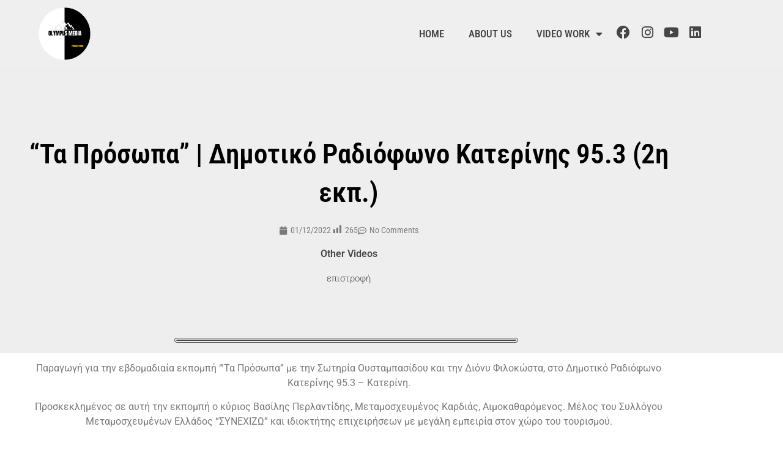

--- FILE ---
content_type: text/html; charset=UTF-8
request_url: https://www.olympusmedia.productions/ta-prosopa-2/
body_size: 12621
content:
<!doctype html>
<html dir="ltr" lang="el" prefix="og: https://ogp.me/ns#">
<head>
	<meta charset="UTF-8">
	<meta name="viewport" content="width=device-width, initial-scale=1">
	<link rel="profile" href="https://gmpg.org/xfn/11">
	<title>“Τα Πρόσωπα” | Δημοτικό Ραδιόφωνο Κατερίνης 95.3 (2η εκπ.) - olympus media productions</title>

		<!-- All in One SEO 4.9.3 - aioseo.com -->
	<meta name="description" content="Παραγωγή για την εβδομαδιαία εκπομπή &#039;&quot;Τα Πρόσωπα&quot; με την Σωτηρία Ουσταμπασίδου και την Διόνυ Φιλοκώστα, στο Δημοτικό Ραδιόφωνο Κατερίνης 95.3 - Κατερίνη. Προσκεκλημένος σε αυτή την εκπομπή ο κύριος Βασίλης Περλαντίδης, Μεταμοσχευμένος Καρδιάς, Αιμοκαθαρόμενος. Μέλος του Συλλόγου Μεταμοσχευμένων Ελλάδος &quot;ΣΥΝΕΧΙΖΩ&quot; και ιδιοκτήτης επιχειρήσεων με μεγάλη εμπειρία στον χώρο του τουρισμού. Filmed: 30/11/2022 by OlympusMediaProductions contact@olympusmedia.productions" />
	<meta name="robots" content="max-image-preview:large" />
	<meta name="author" content="geogiz"/>
	<link rel="canonical" href="https://www.olympusmedia.productions/ta-prosopa-2/" />
	<meta name="generator" content="All in One SEO (AIOSEO) 4.9.3" />
		<meta property="og:locale" content="el_GR" />
		<meta property="og:site_name" content="olympus media productions - we make people happy - creating cool videos" />
		<meta property="og:type" content="article" />
		<meta property="og:title" content="“Τα Πρόσωπα” | Δημοτικό Ραδιόφωνο Κατερίνης 95.3 (2η εκπ.) - olympus media productions" />
		<meta property="og:description" content="Παραγωγή για την εβδομαδιαία εκπομπή &#039;&quot;Τα Πρόσωπα&quot; με την Σωτηρία Ουσταμπασίδου και την Διόνυ Φιλοκώστα, στο Δημοτικό Ραδιόφωνο Κατερίνης 95.3 - Κατερίνη. Προσκεκλημένος σε αυτή την εκπομπή ο κύριος Βασίλης Περλαντίδης, Μεταμοσχευμένος Καρδιάς, Αιμοκαθαρόμενος. Μέλος του Συλλόγου Μεταμοσχευμένων Ελλάδος &quot;ΣΥΝΕΧΙΖΩ&quot; και ιδιοκτήτης επιχειρήσεων με μεγάλη εμπειρία στον χώρο του τουρισμού. Filmed: 30/11/2022 by OlympusMediaProductions contact@olympusmedia.productions" />
		<meta property="og:url" content="https://www.olympusmedia.productions/ta-prosopa-2/" />
		<meta property="article:published_time" content="2022-12-01T12:33:24+00:00" />
		<meta property="article:modified_time" content="2022-12-01T12:35:05+00:00" />
		<meta property="article:publisher" content="https://www.facebook.com/OlympusMediaProductions" />
		<meta name="twitter:card" content="summary_large_image" />
		<meta name="twitter:title" content="“Τα Πρόσωπα” | Δημοτικό Ραδιόφωνο Κατερίνης 95.3 (2η εκπ.) - olympus media productions" />
		<meta name="twitter:description" content="Παραγωγή για την εβδομαδιαία εκπομπή &#039;&quot;Τα Πρόσωπα&quot; με την Σωτηρία Ουσταμπασίδου και την Διόνυ Φιλοκώστα, στο Δημοτικό Ραδιόφωνο Κατερίνης 95.3 - Κατερίνη. Προσκεκλημένος σε αυτή την εκπομπή ο κύριος Βασίλης Περλαντίδης, Μεταμοσχευμένος Καρδιάς, Αιμοκαθαρόμενος. Μέλος του Συλλόγου Μεταμοσχευμένων Ελλάδος &quot;ΣΥΝΕΧΙΖΩ&quot; και ιδιοκτήτης επιχειρήσεων με μεγάλη εμπειρία στον χώρο του τουρισμού. Filmed: 30/11/2022 by OlympusMediaProductions contact@olympusmedia.productions" />
		<script type="application/ld+json" class="aioseo-schema">
			{"@context":"https:\/\/schema.org","@graph":[{"@type":"BlogPosting","@id":"https:\/\/www.olympusmedia.productions\/ta-prosopa-2\/#blogposting","name":"\u201c\u03a4\u03b1 \u03a0\u03c1\u03cc\u03c3\u03c9\u03c0\u03b1\u201d | \u0394\u03b7\u03bc\u03bf\u03c4\u03b9\u03ba\u03cc \u03a1\u03b1\u03b4\u03b9\u03cc\u03c6\u03c9\u03bd\u03bf \u039a\u03b1\u03c4\u03b5\u03c1\u03af\u03bd\u03b7\u03c2 95.3 (2\u03b7 \u03b5\u03ba\u03c0.) - olympus media productions","headline":"&#8220;\u03a4\u03b1 \u03a0\u03c1\u03cc\u03c3\u03c9\u03c0\u03b1&#8221; | \u0394\u03b7\u03bc\u03bf\u03c4\u03b9\u03ba\u03cc \u03a1\u03b1\u03b4\u03b9\u03cc\u03c6\u03c9\u03bd\u03bf \u039a\u03b1\u03c4\u03b5\u03c1\u03af\u03bd\u03b7\u03c2 95.3 (2\u03b7 \u03b5\u03ba\u03c0.)","author":{"@id":"https:\/\/www.olympusmedia.productions\/author\/geogiz\/#author"},"publisher":{"@id":"https:\/\/www.olympusmedia.productions\/#organization"},"image":{"@type":"ImageObject","url":"https:\/\/www.olympusmedia.productions\/wp-content\/uploads\/2022\/10\/Logo-Olympus-Media-Productions-Round.webp","@id":"https:\/\/www.olympusmedia.productions\/#articleImage","width":290,"height":290},"datePublished":"2022-12-01T14:33:24+02:00","dateModified":"2022-12-01T14:35:05+02:00","inLanguage":"el","mainEntityOfPage":{"@id":"https:\/\/www.olympusmedia.productions\/ta-prosopa-2\/#webpage"},"isPartOf":{"@id":"https:\/\/www.olympusmedia.productions\/ta-prosopa-2\/#webpage"},"articleSection":"Other Videos, \u03a4\u03b1 \u03a0\u03c1\u03cc\u03c3\u03c9\u03c0\u03b1"},{"@type":"BreadcrumbList","@id":"https:\/\/www.olympusmedia.productions\/ta-prosopa-2\/#breadcrumblist","itemListElement":[{"@type":"ListItem","@id":"https:\/\/www.olympusmedia.productions#listItem","position":1,"name":"Home","item":"https:\/\/www.olympusmedia.productions","nextItem":{"@type":"ListItem","@id":"https:\/\/www.olympusmedia.productions\/category\/other-videos\/#listItem","name":"Other Videos"}},{"@type":"ListItem","@id":"https:\/\/www.olympusmedia.productions\/category\/other-videos\/#listItem","position":2,"name":"Other Videos","item":"https:\/\/www.olympusmedia.productions\/category\/other-videos\/","nextItem":{"@type":"ListItem","@id":"https:\/\/www.olympusmedia.productions\/ta-prosopa-2\/#listItem","name":"&#8220;\u03a4\u03b1 \u03a0\u03c1\u03cc\u03c3\u03c9\u03c0\u03b1&#8221; | \u0394\u03b7\u03bc\u03bf\u03c4\u03b9\u03ba\u03cc \u03a1\u03b1\u03b4\u03b9\u03cc\u03c6\u03c9\u03bd\u03bf \u039a\u03b1\u03c4\u03b5\u03c1\u03af\u03bd\u03b7\u03c2 95.3 (2\u03b7 \u03b5\u03ba\u03c0.)"},"previousItem":{"@type":"ListItem","@id":"https:\/\/www.olympusmedia.productions#listItem","name":"Home"}},{"@type":"ListItem","@id":"https:\/\/www.olympusmedia.productions\/ta-prosopa-2\/#listItem","position":3,"name":"&#8220;\u03a4\u03b1 \u03a0\u03c1\u03cc\u03c3\u03c9\u03c0\u03b1&#8221; | \u0394\u03b7\u03bc\u03bf\u03c4\u03b9\u03ba\u03cc \u03a1\u03b1\u03b4\u03b9\u03cc\u03c6\u03c9\u03bd\u03bf \u039a\u03b1\u03c4\u03b5\u03c1\u03af\u03bd\u03b7\u03c2 95.3 (2\u03b7 \u03b5\u03ba\u03c0.)","previousItem":{"@type":"ListItem","@id":"https:\/\/www.olympusmedia.productions\/category\/other-videos\/#listItem","name":"Other Videos"}}]},{"@type":"Organization","@id":"https:\/\/www.olympusmedia.productions\/#organization","name":"olympus media productions Olympus Media Productions","description":"we make people happy - creating cool videos \u0394\u03b7\u03bc\u03b9\u03bf\u03c5\u03c1\u03b3\u03bf\u03cd\u03bc\u03b5 \u03b1\u03c5\u03b8\u03b5\u03bd\u03c4\u03b9\u03ba\u03ad\u03c2 \u03b9\u03c3\u03c4\u03bf\u03c1\u03af\u03b5\u03c2 \u03bc\u03ad\u03c3\u03b1 \u03b1\u03c0\u03cc \u03b2\u03af\u03bd\u03c4\u03b5\u03bf, \u03c4\u03b1\u03be\u03af\u03b4\u03b9\u03b1 &amp; storytelling. \u0391\u03bd\u03b1\u03ba\u03b1\u03bb\u03cd\u03c8\u03c4\u03b5 \u03c4\u03b7\u03bd \u0395\u03bb\u03bb\u03ac\u03b4\u03b1 \u03bc\u03b5 \u03ba\u03b9\u03bd\u03b7\u03bc\u03b1\u03c4\u03bf\u03b3\u03c1\u03b1\u03c6\u03b9\u03ba\u03ae \u03bc\u03b1\u03c4\u03b9\u03ac!","url":"https:\/\/www.olympusmedia.productions\/","logo":{"@type":"ImageObject","url":"https:\/\/www.olympusmedia.productions\/wp-content\/uploads\/2022\/10\/Logo-Olympus-Media-Productions-Round.webp","@id":"https:\/\/www.olympusmedia.productions\/ta-prosopa-2\/#organizationLogo","width":290,"height":290},"image":{"@id":"https:\/\/www.olympusmedia.productions\/ta-prosopa-2\/#organizationLogo"},"sameAs":["https:\/\/www.facebook.com\/OlympusMediaProductions","https:\/\/www.instagram.com\/olympus.media.productions\/"]},{"@type":"Person","@id":"https:\/\/www.olympusmedia.productions\/author\/geogiz\/#author","url":"https:\/\/www.olympusmedia.productions\/author\/geogiz\/","name":"geogiz","image":{"@type":"ImageObject","@id":"https:\/\/www.olympusmedia.productions\/ta-prosopa-2\/#authorImage","url":"https:\/\/secure.gravatar.com\/avatar\/13d9e3b44668bd3a4e02555c0321ea134c75958787805bffbdbb473d868ed213?s=96&d=mm&r=g","width":96,"height":96,"caption":"geogiz"}},{"@type":"WebPage","@id":"https:\/\/www.olympusmedia.productions\/ta-prosopa-2\/#webpage","url":"https:\/\/www.olympusmedia.productions\/ta-prosopa-2\/","name":"\u201c\u03a4\u03b1 \u03a0\u03c1\u03cc\u03c3\u03c9\u03c0\u03b1\u201d | \u0394\u03b7\u03bc\u03bf\u03c4\u03b9\u03ba\u03cc \u03a1\u03b1\u03b4\u03b9\u03cc\u03c6\u03c9\u03bd\u03bf \u039a\u03b1\u03c4\u03b5\u03c1\u03af\u03bd\u03b7\u03c2 95.3 (2\u03b7 \u03b5\u03ba\u03c0.) - olympus media productions","description":"\u03a0\u03b1\u03c1\u03b1\u03b3\u03c9\u03b3\u03ae \u03b3\u03b9\u03b1 \u03c4\u03b7\u03bd \u03b5\u03b2\u03b4\u03bf\u03bc\u03b1\u03b4\u03b9\u03b1\u03af\u03b1 \u03b5\u03ba\u03c0\u03bf\u03bc\u03c0\u03ae '\"\u03a4\u03b1 \u03a0\u03c1\u03cc\u03c3\u03c9\u03c0\u03b1\" \u03bc\u03b5 \u03c4\u03b7\u03bd \u03a3\u03c9\u03c4\u03b7\u03c1\u03af\u03b1 \u039f\u03c5\u03c3\u03c4\u03b1\u03bc\u03c0\u03b1\u03c3\u03af\u03b4\u03bf\u03c5 \u03ba\u03b1\u03b9 \u03c4\u03b7\u03bd \u0394\u03b9\u03cc\u03bd\u03c5 \u03a6\u03b9\u03bb\u03bf\u03ba\u03ce\u03c3\u03c4\u03b1, \u03c3\u03c4\u03bf \u0394\u03b7\u03bc\u03bf\u03c4\u03b9\u03ba\u03cc \u03a1\u03b1\u03b4\u03b9\u03cc\u03c6\u03c9\u03bd\u03bf \u039a\u03b1\u03c4\u03b5\u03c1\u03af\u03bd\u03b7\u03c2 95.3 - \u039a\u03b1\u03c4\u03b5\u03c1\u03af\u03bd\u03b7. \u03a0\u03c1\u03bf\u03c3\u03ba\u03b5\u03ba\u03bb\u03b7\u03bc\u03ad\u03bd\u03bf\u03c2 \u03c3\u03b5 \u03b1\u03c5\u03c4\u03ae \u03c4\u03b7\u03bd \u03b5\u03ba\u03c0\u03bf\u03bc\u03c0\u03ae \u03bf \u03ba\u03cd\u03c1\u03b9\u03bf\u03c2 \u0392\u03b1\u03c3\u03af\u03bb\u03b7\u03c2 \u03a0\u03b5\u03c1\u03bb\u03b1\u03bd\u03c4\u03af\u03b4\u03b7\u03c2, \u039c\u03b5\u03c4\u03b1\u03bc\u03bf\u03c3\u03c7\u03b5\u03c5\u03bc\u03ad\u03bd\u03bf\u03c2 \u039a\u03b1\u03c1\u03b4\u03b9\u03ac\u03c2, \u0391\u03b9\u03bc\u03bf\u03ba\u03b1\u03b8\u03b1\u03c1\u03cc\u03bc\u03b5\u03bd\u03bf\u03c2. \u039c\u03ad\u03bb\u03bf\u03c2 \u03c4\u03bf\u03c5 \u03a3\u03c5\u03bb\u03bb\u03cc\u03b3\u03bf\u03c5 \u039c\u03b5\u03c4\u03b1\u03bc\u03bf\u03c3\u03c7\u03b5\u03c5\u03bc\u03ad\u03bd\u03c9\u03bd \u0395\u03bb\u03bb\u03ac\u03b4\u03bf\u03c2 \"\u03a3\u03a5\u039d\u0395\u03a7\u0399\u0396\u03a9\" \u03ba\u03b1\u03b9 \u03b9\u03b4\u03b9\u03bf\u03ba\u03c4\u03ae\u03c4\u03b7\u03c2 \u03b5\u03c0\u03b9\u03c7\u03b5\u03b9\u03c1\u03ae\u03c3\u03b5\u03c9\u03bd \u03bc\u03b5 \u03bc\u03b5\u03b3\u03ac\u03bb\u03b7 \u03b5\u03bc\u03c0\u03b5\u03b9\u03c1\u03af\u03b1 \u03c3\u03c4\u03bf\u03bd \u03c7\u03ce\u03c1\u03bf \u03c4\u03bf\u03c5 \u03c4\u03bf\u03c5\u03c1\u03b9\u03c3\u03bc\u03bf\u03cd. Filmed: 30\/11\/2022 by OlympusMediaProductions contact@olympusmedia.productions","inLanguage":"el","isPartOf":{"@id":"https:\/\/www.olympusmedia.productions\/#website"},"breadcrumb":{"@id":"https:\/\/www.olympusmedia.productions\/ta-prosopa-2\/#breadcrumblist"},"author":{"@id":"https:\/\/www.olympusmedia.productions\/author\/geogiz\/#author"},"creator":{"@id":"https:\/\/www.olympusmedia.productions\/author\/geogiz\/#author"},"datePublished":"2022-12-01T14:33:24+02:00","dateModified":"2022-12-01T14:35:05+02:00"},{"@type":"WebSite","@id":"https:\/\/www.olympusmedia.productions\/#website","url":"https:\/\/www.olympusmedia.productions\/","name":"olympus media productions","description":"we make people happy - creating cool videos","inLanguage":"el","publisher":{"@id":"https:\/\/www.olympusmedia.productions\/#organization"}}]}
		</script>
		<!-- All in One SEO -->

<link rel="alternate" type="application/rss+xml" title="Ροή RSS &raquo; olympus media productions" href="https://www.olympusmedia.productions/feed/" />
<link rel="alternate" type="application/rss+xml" title="Ροή Σχολίων &raquo; olympus media productions" href="https://www.olympusmedia.productions/comments/feed/" />
<link rel="alternate" type="application/rss+xml" title="Ροή Σχολίων olympus media productions &raquo; &#8220;Τα Πρόσωπα&#8221; | Δημοτικό Ραδιόφωνο Κατερίνης 95.3 (2η εκπ.)" href="https://www.olympusmedia.productions/ta-prosopa-2/feed/" />
<link rel="alternate" title="oEmbed (JSON)" type="application/json+oembed" href="https://www.olympusmedia.productions/wp-json/oembed/1.0/embed?url=https%3A%2F%2Fwww.olympusmedia.productions%2Fta-prosopa-2%2F" />
<link rel="alternate" title="oEmbed (XML)" type="text/xml+oembed" href="https://www.olympusmedia.productions/wp-json/oembed/1.0/embed?url=https%3A%2F%2Fwww.olympusmedia.productions%2Fta-prosopa-2%2F&#038;format=xml" />
<style id='wp-img-auto-sizes-contain-inline-css'>
img:is([sizes=auto i],[sizes^="auto," i]){contain-intrinsic-size:3000px 1500px}
/*# sourceURL=wp-img-auto-sizes-contain-inline-css */
</style>
<link rel='stylesheet' id='dashicons-css' href='https://www.olympusmedia.productions/wp-includes/css/dashicons.min.css?ver=6.9' media='all' />
<link rel='stylesheet' id='post-views-counter-frontend-css' href='https://www.olympusmedia.productions/wp-content/plugins/post-views-counter/css/frontend.css?ver=1.7.3' media='all' />
<style id='wp-emoji-styles-inline-css'>

	img.wp-smiley, img.emoji {
		display: inline !important;
		border: none !important;
		box-shadow: none !important;
		height: 1em !important;
		width: 1em !important;
		margin: 0 0.07em !important;
		vertical-align: -0.1em !important;
		background: none !important;
		padding: 0 !important;
	}
/*# sourceURL=wp-emoji-styles-inline-css */
</style>
<link rel='stylesheet' id='wp-block-library-css' href='https://www.olympusmedia.productions/wp-includes/css/dist/block-library/style.min.css?ver=6.9' media='all' />
<link rel='stylesheet' id='aioseo/css/src/vue/standalone/blocks/table-of-contents/global.scss-css' href='https://www.olympusmedia.productions/wp-content/plugins/all-in-one-seo-pack/dist/Lite/assets/css/table-of-contents/global.e90f6d47.css?ver=4.9.3' media='all' />
<style id='global-styles-inline-css'>
:root{--wp--preset--aspect-ratio--square: 1;--wp--preset--aspect-ratio--4-3: 4/3;--wp--preset--aspect-ratio--3-4: 3/4;--wp--preset--aspect-ratio--3-2: 3/2;--wp--preset--aspect-ratio--2-3: 2/3;--wp--preset--aspect-ratio--16-9: 16/9;--wp--preset--aspect-ratio--9-16: 9/16;--wp--preset--color--black: #000000;--wp--preset--color--cyan-bluish-gray: #abb8c3;--wp--preset--color--white: #ffffff;--wp--preset--color--pale-pink: #f78da7;--wp--preset--color--vivid-red: #cf2e2e;--wp--preset--color--luminous-vivid-orange: #ff6900;--wp--preset--color--luminous-vivid-amber: #fcb900;--wp--preset--color--light-green-cyan: #7bdcb5;--wp--preset--color--vivid-green-cyan: #00d084;--wp--preset--color--pale-cyan-blue: #8ed1fc;--wp--preset--color--vivid-cyan-blue: #0693e3;--wp--preset--color--vivid-purple: #9b51e0;--wp--preset--gradient--vivid-cyan-blue-to-vivid-purple: linear-gradient(135deg,rgb(6,147,227) 0%,rgb(155,81,224) 100%);--wp--preset--gradient--light-green-cyan-to-vivid-green-cyan: linear-gradient(135deg,rgb(122,220,180) 0%,rgb(0,208,130) 100%);--wp--preset--gradient--luminous-vivid-amber-to-luminous-vivid-orange: linear-gradient(135deg,rgb(252,185,0) 0%,rgb(255,105,0) 100%);--wp--preset--gradient--luminous-vivid-orange-to-vivid-red: linear-gradient(135deg,rgb(255,105,0) 0%,rgb(207,46,46) 100%);--wp--preset--gradient--very-light-gray-to-cyan-bluish-gray: linear-gradient(135deg,rgb(238,238,238) 0%,rgb(169,184,195) 100%);--wp--preset--gradient--cool-to-warm-spectrum: linear-gradient(135deg,rgb(74,234,220) 0%,rgb(151,120,209) 20%,rgb(207,42,186) 40%,rgb(238,44,130) 60%,rgb(251,105,98) 80%,rgb(254,248,76) 100%);--wp--preset--gradient--blush-light-purple: linear-gradient(135deg,rgb(255,206,236) 0%,rgb(152,150,240) 100%);--wp--preset--gradient--blush-bordeaux: linear-gradient(135deg,rgb(254,205,165) 0%,rgb(254,45,45) 50%,rgb(107,0,62) 100%);--wp--preset--gradient--luminous-dusk: linear-gradient(135deg,rgb(255,203,112) 0%,rgb(199,81,192) 50%,rgb(65,88,208) 100%);--wp--preset--gradient--pale-ocean: linear-gradient(135deg,rgb(255,245,203) 0%,rgb(182,227,212) 50%,rgb(51,167,181) 100%);--wp--preset--gradient--electric-grass: linear-gradient(135deg,rgb(202,248,128) 0%,rgb(113,206,126) 100%);--wp--preset--gradient--midnight: linear-gradient(135deg,rgb(2,3,129) 0%,rgb(40,116,252) 100%);--wp--preset--font-size--small: 13px;--wp--preset--font-size--medium: 20px;--wp--preset--font-size--large: 36px;--wp--preset--font-size--x-large: 42px;--wp--preset--spacing--20: 0.44rem;--wp--preset--spacing--30: 0.67rem;--wp--preset--spacing--40: 1rem;--wp--preset--spacing--50: 1.5rem;--wp--preset--spacing--60: 2.25rem;--wp--preset--spacing--70: 3.38rem;--wp--preset--spacing--80: 5.06rem;--wp--preset--shadow--natural: 6px 6px 9px rgba(0, 0, 0, 0.2);--wp--preset--shadow--deep: 12px 12px 50px rgba(0, 0, 0, 0.4);--wp--preset--shadow--sharp: 6px 6px 0px rgba(0, 0, 0, 0.2);--wp--preset--shadow--outlined: 6px 6px 0px -3px rgb(255, 255, 255), 6px 6px rgb(0, 0, 0);--wp--preset--shadow--crisp: 6px 6px 0px rgb(0, 0, 0);}:root { --wp--style--global--content-size: 800px;--wp--style--global--wide-size: 1200px; }:where(body) { margin: 0; }.wp-site-blocks > .alignleft { float: left; margin-right: 2em; }.wp-site-blocks > .alignright { float: right; margin-left: 2em; }.wp-site-blocks > .aligncenter { justify-content: center; margin-left: auto; margin-right: auto; }:where(.wp-site-blocks) > * { margin-block-start: 24px; margin-block-end: 0; }:where(.wp-site-blocks) > :first-child { margin-block-start: 0; }:where(.wp-site-blocks) > :last-child { margin-block-end: 0; }:root { --wp--style--block-gap: 24px; }:root :where(.is-layout-flow) > :first-child{margin-block-start: 0;}:root :where(.is-layout-flow) > :last-child{margin-block-end: 0;}:root :where(.is-layout-flow) > *{margin-block-start: 24px;margin-block-end: 0;}:root :where(.is-layout-constrained) > :first-child{margin-block-start: 0;}:root :where(.is-layout-constrained) > :last-child{margin-block-end: 0;}:root :where(.is-layout-constrained) > *{margin-block-start: 24px;margin-block-end: 0;}:root :where(.is-layout-flex){gap: 24px;}:root :where(.is-layout-grid){gap: 24px;}.is-layout-flow > .alignleft{float: left;margin-inline-start: 0;margin-inline-end: 2em;}.is-layout-flow > .alignright{float: right;margin-inline-start: 2em;margin-inline-end: 0;}.is-layout-flow > .aligncenter{margin-left: auto !important;margin-right: auto !important;}.is-layout-constrained > .alignleft{float: left;margin-inline-start: 0;margin-inline-end: 2em;}.is-layout-constrained > .alignright{float: right;margin-inline-start: 2em;margin-inline-end: 0;}.is-layout-constrained > .aligncenter{margin-left: auto !important;margin-right: auto !important;}.is-layout-constrained > :where(:not(.alignleft):not(.alignright):not(.alignfull)){max-width: var(--wp--style--global--content-size);margin-left: auto !important;margin-right: auto !important;}.is-layout-constrained > .alignwide{max-width: var(--wp--style--global--wide-size);}body .is-layout-flex{display: flex;}.is-layout-flex{flex-wrap: wrap;align-items: center;}.is-layout-flex > :is(*, div){margin: 0;}body .is-layout-grid{display: grid;}.is-layout-grid > :is(*, div){margin: 0;}body{padding-top: 0px;padding-right: 0px;padding-bottom: 0px;padding-left: 0px;}a:where(:not(.wp-element-button)){text-decoration: underline;}:root :where(.wp-element-button, .wp-block-button__link){background-color: #32373c;border-width: 0;color: #fff;font-family: inherit;font-size: inherit;font-style: inherit;font-weight: inherit;letter-spacing: inherit;line-height: inherit;padding-top: calc(0.667em + 2px);padding-right: calc(1.333em + 2px);padding-bottom: calc(0.667em + 2px);padding-left: calc(1.333em + 2px);text-decoration: none;text-transform: inherit;}.has-black-color{color: var(--wp--preset--color--black) !important;}.has-cyan-bluish-gray-color{color: var(--wp--preset--color--cyan-bluish-gray) !important;}.has-white-color{color: var(--wp--preset--color--white) !important;}.has-pale-pink-color{color: var(--wp--preset--color--pale-pink) !important;}.has-vivid-red-color{color: var(--wp--preset--color--vivid-red) !important;}.has-luminous-vivid-orange-color{color: var(--wp--preset--color--luminous-vivid-orange) !important;}.has-luminous-vivid-amber-color{color: var(--wp--preset--color--luminous-vivid-amber) !important;}.has-light-green-cyan-color{color: var(--wp--preset--color--light-green-cyan) !important;}.has-vivid-green-cyan-color{color: var(--wp--preset--color--vivid-green-cyan) !important;}.has-pale-cyan-blue-color{color: var(--wp--preset--color--pale-cyan-blue) !important;}.has-vivid-cyan-blue-color{color: var(--wp--preset--color--vivid-cyan-blue) !important;}.has-vivid-purple-color{color: var(--wp--preset--color--vivid-purple) !important;}.has-black-background-color{background-color: var(--wp--preset--color--black) !important;}.has-cyan-bluish-gray-background-color{background-color: var(--wp--preset--color--cyan-bluish-gray) !important;}.has-white-background-color{background-color: var(--wp--preset--color--white) !important;}.has-pale-pink-background-color{background-color: var(--wp--preset--color--pale-pink) !important;}.has-vivid-red-background-color{background-color: var(--wp--preset--color--vivid-red) !important;}.has-luminous-vivid-orange-background-color{background-color: var(--wp--preset--color--luminous-vivid-orange) !important;}.has-luminous-vivid-amber-background-color{background-color: var(--wp--preset--color--luminous-vivid-amber) !important;}.has-light-green-cyan-background-color{background-color: var(--wp--preset--color--light-green-cyan) !important;}.has-vivid-green-cyan-background-color{background-color: var(--wp--preset--color--vivid-green-cyan) !important;}.has-pale-cyan-blue-background-color{background-color: var(--wp--preset--color--pale-cyan-blue) !important;}.has-vivid-cyan-blue-background-color{background-color: var(--wp--preset--color--vivid-cyan-blue) !important;}.has-vivid-purple-background-color{background-color: var(--wp--preset--color--vivid-purple) !important;}.has-black-border-color{border-color: var(--wp--preset--color--black) !important;}.has-cyan-bluish-gray-border-color{border-color: var(--wp--preset--color--cyan-bluish-gray) !important;}.has-white-border-color{border-color: var(--wp--preset--color--white) !important;}.has-pale-pink-border-color{border-color: var(--wp--preset--color--pale-pink) !important;}.has-vivid-red-border-color{border-color: var(--wp--preset--color--vivid-red) !important;}.has-luminous-vivid-orange-border-color{border-color: var(--wp--preset--color--luminous-vivid-orange) !important;}.has-luminous-vivid-amber-border-color{border-color: var(--wp--preset--color--luminous-vivid-amber) !important;}.has-light-green-cyan-border-color{border-color: var(--wp--preset--color--light-green-cyan) !important;}.has-vivid-green-cyan-border-color{border-color: var(--wp--preset--color--vivid-green-cyan) !important;}.has-pale-cyan-blue-border-color{border-color: var(--wp--preset--color--pale-cyan-blue) !important;}.has-vivid-cyan-blue-border-color{border-color: var(--wp--preset--color--vivid-cyan-blue) !important;}.has-vivid-purple-border-color{border-color: var(--wp--preset--color--vivid-purple) !important;}.has-vivid-cyan-blue-to-vivid-purple-gradient-background{background: var(--wp--preset--gradient--vivid-cyan-blue-to-vivid-purple) !important;}.has-light-green-cyan-to-vivid-green-cyan-gradient-background{background: var(--wp--preset--gradient--light-green-cyan-to-vivid-green-cyan) !important;}.has-luminous-vivid-amber-to-luminous-vivid-orange-gradient-background{background: var(--wp--preset--gradient--luminous-vivid-amber-to-luminous-vivid-orange) !important;}.has-luminous-vivid-orange-to-vivid-red-gradient-background{background: var(--wp--preset--gradient--luminous-vivid-orange-to-vivid-red) !important;}.has-very-light-gray-to-cyan-bluish-gray-gradient-background{background: var(--wp--preset--gradient--very-light-gray-to-cyan-bluish-gray) !important;}.has-cool-to-warm-spectrum-gradient-background{background: var(--wp--preset--gradient--cool-to-warm-spectrum) !important;}.has-blush-light-purple-gradient-background{background: var(--wp--preset--gradient--blush-light-purple) !important;}.has-blush-bordeaux-gradient-background{background: var(--wp--preset--gradient--blush-bordeaux) !important;}.has-luminous-dusk-gradient-background{background: var(--wp--preset--gradient--luminous-dusk) !important;}.has-pale-ocean-gradient-background{background: var(--wp--preset--gradient--pale-ocean) !important;}.has-electric-grass-gradient-background{background: var(--wp--preset--gradient--electric-grass) !important;}.has-midnight-gradient-background{background: var(--wp--preset--gradient--midnight) !important;}.has-small-font-size{font-size: var(--wp--preset--font-size--small) !important;}.has-medium-font-size{font-size: var(--wp--preset--font-size--medium) !important;}.has-large-font-size{font-size: var(--wp--preset--font-size--large) !important;}.has-x-large-font-size{font-size: var(--wp--preset--font-size--x-large) !important;}
:root :where(.wp-block-pullquote){font-size: 1.5em;line-height: 1.6;}
/*# sourceURL=global-styles-inline-css */
</style>
<link rel='stylesheet' id='hello-elementor-theme-style-css' href='https://www.olympusmedia.productions/wp-content/themes/hello-elementor/assets/css/theme.css?ver=3.4.5' media='all' />
<link rel='stylesheet' id='hello-elementor-child-style-css' href='https://www.olympusmedia.productions/wp-content/themes/hello-elementor-child/style.css?ver=1.0.0' media='all' />
<link rel='stylesheet' id='hello-elementor-css' href='https://www.olympusmedia.productions/wp-content/themes/hello-elementor/assets/css/reset.css?ver=3.4.5' media='all' />
<link rel='stylesheet' id='hello-elementor-header-footer-css' href='https://www.olympusmedia.productions/wp-content/themes/hello-elementor/assets/css/header-footer.css?ver=3.4.5' media='all' />
<link rel='stylesheet' id='elementor-frontend-css' href='https://www.olympusmedia.productions/wp-content/plugins/elementor/assets/css/frontend.min.css?ver=3.34.2' media='all' />
<link rel='stylesheet' id='widget-image-css' href='https://www.olympusmedia.productions/wp-content/plugins/elementor/assets/css/widget-image.min.css?ver=3.34.2' media='all' />
<link rel='stylesheet' id='widget-nav-menu-css' href='https://www.olympusmedia.productions/wp-content/plugins/elementor-pro/assets/css/widget-nav-menu.min.css?ver=3.34.0' media='all' />
<link rel='stylesheet' id='widget-social-icons-css' href='https://www.olympusmedia.productions/wp-content/plugins/elementor/assets/css/widget-social-icons.min.css?ver=3.34.2' media='all' />
<link rel='stylesheet' id='e-apple-webkit-css' href='https://www.olympusmedia.productions/wp-content/plugins/elementor/assets/css/conditionals/apple-webkit.min.css?ver=3.34.2' media='all' />
<link rel='stylesheet' id='widget-heading-css' href='https://www.olympusmedia.productions/wp-content/plugins/elementor/assets/css/widget-heading.min.css?ver=3.34.2' media='all' />
<link rel='stylesheet' id='widget-post-info-css' href='https://www.olympusmedia.productions/wp-content/plugins/elementor-pro/assets/css/widget-post-info.min.css?ver=3.34.0' media='all' />
<link rel='stylesheet' id='widget-icon-list-css' href='https://www.olympusmedia.productions/wp-content/plugins/elementor/assets/css/widget-icon-list.min.css?ver=3.34.2' media='all' />
<link rel='stylesheet' id='elementor-icons-shared-0-css' href='https://www.olympusmedia.productions/wp-content/plugins/elementor/assets/lib/font-awesome/css/fontawesome.min.css?ver=5.15.3' media='all' />
<link rel='stylesheet' id='elementor-icons-fa-regular-css' href='https://www.olympusmedia.productions/wp-content/plugins/elementor/assets/lib/font-awesome/css/regular.min.css?ver=5.15.3' media='all' />
<link rel='stylesheet' id='elementor-icons-fa-solid-css' href='https://www.olympusmedia.productions/wp-content/plugins/elementor/assets/lib/font-awesome/css/solid.min.css?ver=5.15.3' media='all' />
<link rel='stylesheet' id='widget-video-css' href='https://www.olympusmedia.productions/wp-content/plugins/elementor/assets/css/widget-video.min.css?ver=3.34.2' media='all' />
<link rel='stylesheet' id='elementor-icons-css' href='https://www.olympusmedia.productions/wp-content/plugins/elementor/assets/lib/eicons/css/elementor-icons.min.css?ver=5.46.0' media='all' />
<link rel='stylesheet' id='elementor-post-5-css' href='https://www.olympusmedia.productions/wp-content/uploads/elementor/css/post-5.css?ver=1768951587' media='all' />
<link rel='stylesheet' id='elementor-post-16-css' href='https://www.olympusmedia.productions/wp-content/uploads/elementor/css/post-16.css?ver=1768951637' media='all' />
<link rel='stylesheet' id='elementor-post-257-css' href='https://www.olympusmedia.productions/wp-content/uploads/elementor/css/post-257.css?ver=1768951637' media='all' />
<link rel='stylesheet' id='elementor-post-242-css' href='https://www.olympusmedia.productions/wp-content/uploads/elementor/css/post-242.css?ver=1768952145' media='all' />
<link rel='stylesheet' id='elementor-gf-local-roboto-css' href='https://www.olympusmedia.productions/wp-content/uploads/elementor/google-fonts/css/roboto.css?ver=1742254057' media='all' />
<link rel='stylesheet' id='elementor-gf-local-robotoslab-css' href='https://www.olympusmedia.productions/wp-content/uploads/elementor/google-fonts/css/robotoslab.css?ver=1742254059' media='all' />
<link rel='stylesheet' id='elementor-gf-local-robotocondensed-css' href='https://www.olympusmedia.productions/wp-content/uploads/elementor/google-fonts/css/robotocondensed.css?ver=1742254216' media='all' />
<link rel='stylesheet' id='elementor-icons-fa-brands-css' href='https://www.olympusmedia.productions/wp-content/plugins/elementor/assets/lib/font-awesome/css/brands.min.css?ver=5.15.3' media='all' />
<script src="https://www.olympusmedia.productions/wp-includes/js/jquery/jquery.min.js?ver=3.7.1" id="jquery-core-js"></script>
<script src="https://www.olympusmedia.productions/wp-includes/js/jquery/jquery-migrate.min.js?ver=3.4.1" id="jquery-migrate-js"></script>
<link rel="https://api.w.org/" href="https://www.olympusmedia.productions/wp-json/" /><link rel="alternate" title="JSON" type="application/json" href="https://www.olympusmedia.productions/wp-json/wp/v2/posts/582" /><link rel="EditURI" type="application/rsd+xml" title="RSD" href="https://www.olympusmedia.productions/xmlrpc.php?rsd" />
<meta name="generator" content="WordPress 6.9" />
<link rel='shortlink' href='https://www.olympusmedia.productions/?p=582' />
<meta name="generator" content="Elementor 3.34.2; settings: css_print_method-external, google_font-enabled, font_display-auto">
			<style>
				.e-con.e-parent:nth-of-type(n+4):not(.e-lazyloaded):not(.e-no-lazyload),
				.e-con.e-parent:nth-of-type(n+4):not(.e-lazyloaded):not(.e-no-lazyload) * {
					background-image: none !important;
				}
				@media screen and (max-height: 1024px) {
					.e-con.e-parent:nth-of-type(n+3):not(.e-lazyloaded):not(.e-no-lazyload),
					.e-con.e-parent:nth-of-type(n+3):not(.e-lazyloaded):not(.e-no-lazyload) * {
						background-image: none !important;
					}
				}
				@media screen and (max-height: 640px) {
					.e-con.e-parent:nth-of-type(n+2):not(.e-lazyloaded):not(.e-no-lazyload),
					.e-con.e-parent:nth-of-type(n+2):not(.e-lazyloaded):not(.e-no-lazyload) * {
						background-image: none !important;
					}
				}
			</style>
			<link rel="icon" href="https://www.olympusmedia.productions/wp-content/uploads/2022/10/Logo-Olympus-Media-Productions-Round-150x150.webp" sizes="32x32" />
<link rel="icon" href="https://www.olympusmedia.productions/wp-content/uploads/2022/10/Logo-Olympus-Media-Productions-Round.webp" sizes="192x192" />
<link rel="apple-touch-icon" href="https://www.olympusmedia.productions/wp-content/uploads/2022/10/Logo-Olympus-Media-Productions-Round.webp" />
<meta name="msapplication-TileImage" content="https://www.olympusmedia.productions/wp-content/uploads/2022/10/Logo-Olympus-Media-Productions-Round.webp" />
</head>
<body class="wp-singular post-template-default single single-post postid-582 single-format-standard wp-embed-responsive wp-theme-hello-elementor wp-child-theme-hello-elementor-child hello-elementor-default elementor-default elementor-kit-5 elementor-page-242">


<a class="skip-link screen-reader-text" href="#content">Μετάβαση στο περιεχόμενο</a>

		<header data-elementor-type="header" data-elementor-id="16" class="elementor elementor-16 elementor-location-header" data-elementor-post-type="elementor_library">
					<section class="elementor-section elementor-top-section elementor-element elementor-element-c6451f4 elementor-section-height-min-height elementor-section-boxed elementor-section-height-default elementor-section-items-middle" data-id="c6451f4" data-element_type="section" data-settings="{&quot;background_background&quot;:&quot;classic&quot;}">
						<div class="elementor-container elementor-column-gap-default">
					<div class="elementor-column elementor-col-50 elementor-top-column elementor-element elementor-element-a6d1883" data-id="a6d1883" data-element_type="column">
			<div class="elementor-widget-wrap elementor-element-populated">
						<div class="elementor-element elementor-element-06095f2 elementor-widget elementor-widget-image" data-id="06095f2" data-element_type="widget" data-widget_type="image.default">
				<div class="elementor-widget-container">
																<a href="/">
							<img fetchpriority="high" width="290" height="290" src="https://www.olympusmedia.productions/wp-content/uploads/2022/10/Logo-Olympus-Media-Productions-Round.webp" class="attachment-full size-full wp-image-6" alt="" srcset="https://www.olympusmedia.productions/wp-content/uploads/2022/10/Logo-Olympus-Media-Productions-Round.webp 290w, https://www.olympusmedia.productions/wp-content/uploads/2022/10/Logo-Olympus-Media-Productions-Round-150x150.webp 150w" sizes="(max-width: 290px) 100vw, 290px" />								</a>
															</div>
				</div>
					</div>
		</div>
				<div class="elementor-column elementor-col-50 elementor-top-column elementor-element elementor-element-e5e9fa0" data-id="e5e9fa0" data-element_type="column">
			<div class="elementor-widget-wrap elementor-element-populated">
						<div class="elementor-element elementor-element-611d13b elementor-nav-menu__align-center elementor-nav-menu--dropdown-none elementor-widget__width-auto elementor-widget elementor-widget-nav-menu" data-id="611d13b" data-element_type="widget" data-settings="{&quot;layout&quot;:&quot;horizontal&quot;,&quot;submenu_icon&quot;:{&quot;value&quot;:&quot;&lt;i class=\&quot;fas fa-caret-down\&quot; aria-hidden=\&quot;true\&quot;&gt;&lt;\/i&gt;&quot;,&quot;library&quot;:&quot;fa-solid&quot;}}" data-widget_type="nav-menu.default">
				<div class="elementor-widget-container">
								<nav aria-label="Menu" class="elementor-nav-menu--main elementor-nav-menu__container elementor-nav-menu--layout-horizontal e--pointer-none">
				<ul id="menu-1-611d13b" class="elementor-nav-menu"><li class="menu-item menu-item-type-post_type menu-item-object-page menu-item-home menu-item-103"><a href="https://www.olympusmedia.productions/" class="elementor-item">Home</a></li>
<li class="menu-item menu-item-type-post_type menu-item-object-page menu-item-102"><a href="https://www.olympusmedia.productions/about/" class="elementor-item">About us</a></li>
<li class="menu-item menu-item-type-post_type menu-item-object-page menu-item-has-children menu-item-126"><a href="https://www.olympusmedia.productions/videowork/" class="elementor-item">Video Work</a>
<ul class="sub-menu elementor-nav-menu--dropdown">
	<li class="menu-item menu-item-type-post_type menu-item-object-page menu-item-1434"><a href="https://www.olympusmedia.productions/videowork/coming-projects/" class="elementor-sub-item">🎬 Coming Projects</a></li>
	<li class="menu-item menu-item-type-post_type menu-item-object-page menu-item-935"><a href="https://www.olympusmedia.productions/discoveringpieriatvshow/" class="elementor-sub-item">Ανακαλύπτοντας την Πιερία</a></li>
	<li class="menu-item menu-item-type-post_type menu-item-object-page menu-item-946"><a href="https://www.olympusmedia.productions/videowork/%cf%84%ce%bf-%ce%ae%ce%be%ce%b5%cf%81%ce%b5%cf%82-%ce%b1%cf%85%cf%84%cf%8c/" class="elementor-sub-item">Το Ήξερες Αυτό;</a></li>
	<li class="menu-item menu-item-type-post_type menu-item-object-page menu-item-940"><a href="https://www.olympusmedia.productions/videowork/%cf%84%ce%b1-%ce%bc%ce%b1%ce%b3%ce%b5%ce%b9%cf%81%ce%ad%ce%bc%ce%b1%cf%84%ce%b1-%cf%84%ce%b7%cf%82-%ce%ad%ce%bb%cf%83%ce%b1%cf%82/" class="elementor-sub-item">Τα Μαγειρέματα της Έλσας</a></li>
</ul>
</li>
</ul>			</nav>
						<nav class="elementor-nav-menu--dropdown elementor-nav-menu__container" aria-hidden="true">
				<ul id="menu-2-611d13b" class="elementor-nav-menu"><li class="menu-item menu-item-type-post_type menu-item-object-page menu-item-home menu-item-103"><a href="https://www.olympusmedia.productions/" class="elementor-item" tabindex="-1">Home</a></li>
<li class="menu-item menu-item-type-post_type menu-item-object-page menu-item-102"><a href="https://www.olympusmedia.productions/about/" class="elementor-item" tabindex="-1">About us</a></li>
<li class="menu-item menu-item-type-post_type menu-item-object-page menu-item-has-children menu-item-126"><a href="https://www.olympusmedia.productions/videowork/" class="elementor-item" tabindex="-1">Video Work</a>
<ul class="sub-menu elementor-nav-menu--dropdown">
	<li class="menu-item menu-item-type-post_type menu-item-object-page menu-item-1434"><a href="https://www.olympusmedia.productions/videowork/coming-projects/" class="elementor-sub-item" tabindex="-1">🎬 Coming Projects</a></li>
	<li class="menu-item menu-item-type-post_type menu-item-object-page menu-item-935"><a href="https://www.olympusmedia.productions/discoveringpieriatvshow/" class="elementor-sub-item" tabindex="-1">Ανακαλύπτοντας την Πιερία</a></li>
	<li class="menu-item menu-item-type-post_type menu-item-object-page menu-item-946"><a href="https://www.olympusmedia.productions/videowork/%cf%84%ce%bf-%ce%ae%ce%be%ce%b5%cf%81%ce%b5%cf%82-%ce%b1%cf%85%cf%84%cf%8c/" class="elementor-sub-item" tabindex="-1">Το Ήξερες Αυτό;</a></li>
	<li class="menu-item menu-item-type-post_type menu-item-object-page menu-item-940"><a href="https://www.olympusmedia.productions/videowork/%cf%84%ce%b1-%ce%bc%ce%b1%ce%b3%ce%b5%ce%b9%cf%81%ce%ad%ce%bc%ce%b1%cf%84%ce%b1-%cf%84%ce%b7%cf%82-%ce%ad%ce%bb%cf%83%ce%b1%cf%82/" class="elementor-sub-item" tabindex="-1">Τα Μαγειρέματα της Έλσας</a></li>
</ul>
</li>
</ul>			</nav>
						</div>
				</div>
				<div class="elementor-element elementor-element-dcdb8f5 elementor-widget__width-auto elementor-shape-rounded elementor-grid-0 e-grid-align-center elementor-widget elementor-widget-social-icons" data-id="dcdb8f5" data-element_type="widget" data-widget_type="social-icons.default">
				<div class="elementor-widget-container">
							<div class="elementor-social-icons-wrapper elementor-grid" role="list">
							<span class="elementor-grid-item" role="listitem">
					<a class="elementor-icon elementor-social-icon elementor-social-icon-facebook elementor-repeater-item-b975e1b" href="https://www.facebook.com/OlympusMediaProductions" target="_blank">
						<span class="elementor-screen-only">Facebook</span>
						<i aria-hidden="true" class="fab fa-facebook"></i>					</a>
				</span>
							<span class="elementor-grid-item" role="listitem">
					<a class="elementor-icon elementor-social-icon elementor-social-icon-instagram elementor-repeater-item-69e2fdf" href="https://www.instagram.com/olympus.media.productions/" target="_blank">
						<span class="elementor-screen-only">Instagram</span>
						<i aria-hidden="true" class="fab fa-instagram"></i>					</a>
				</span>
							<span class="elementor-grid-item" role="listitem">
					<a class="elementor-icon elementor-social-icon elementor-social-icon-youtube elementor-repeater-item-0202872" href="https://bit.ly/OlympusMediaProductions_Youtube" target="_blank">
						<span class="elementor-screen-only">Youtube</span>
						<i aria-hidden="true" class="fab fa-youtube"></i>					</a>
				</span>
							<span class="elementor-grid-item" role="listitem">
					<a class="elementor-icon elementor-social-icon elementor-social-icon-linkedin elementor-repeater-item-38702db" href="https://www.linkedin.com/company/olympus-media-productions" target="_blank">
						<span class="elementor-screen-only">Linkedin</span>
						<i aria-hidden="true" class="fab fa-linkedin"></i>					</a>
				</span>
					</div>
						</div>
				</div>
					</div>
		</div>
					</div>
		</section>
				</header>
				<div data-elementor-type="single-post" data-elementor-id="242" class="elementor elementor-242 elementor-location-single post-582 post type-post status-publish format-standard hentry category-other-videos tag-15" data-elementor-post-type="elementor_library">
					<section class="elementor-section elementor-top-section elementor-element elementor-element-43367f6 elementor-section-boxed elementor-section-height-default elementor-section-height-default" data-id="43367f6" data-element_type="section" data-settings="{&quot;background_background&quot;:&quot;classic&quot;}">
						<div class="elementor-container elementor-column-gap-default">
					<div class="elementor-column elementor-col-100 elementor-top-column elementor-element elementor-element-227cce3" data-id="227cce3" data-element_type="column">
			<div class="elementor-widget-wrap elementor-element-populated">
						<div class="elementor-element elementor-element-981243f elementor-widget elementor-widget-heading" data-id="981243f" data-element_type="widget" data-widget_type="heading.default">
				<div class="elementor-widget-container">
					<h2 class="elementor-heading-title elementor-size-default">&#8220;Τα Πρόσωπα&#8221; | Δημοτικό Ραδιόφωνο Κατερίνης 95.3 (2η εκπ.)</h2>				</div>
				</div>
				<div class="elementor-element elementor-element-f3fb3a3 elementor-align-center elementor-widget elementor-widget-post-info" data-id="f3fb3a3" data-element_type="widget" data-widget_type="post-info.default">
				<div class="elementor-widget-container">
							<ul class="elementor-inline-items elementor-icon-list-items elementor-post-info">
								<li class="elementor-icon-list-item elementor-repeater-item-8fb1a1f elementor-inline-item" itemprop="datePublished">
										<span class="elementor-icon-list-icon">
								<i aria-hidden="true" class="fas fa-calendar"></i>							</span>
									<span class="elementor-icon-list-text elementor-post-info__item elementor-post-info__item--type-date">
										<time>01/12/2022</time>					</span>
								</li>
				<li class="elementor-icon-list-item elementor-repeater-item-4569dbb elementor-inline-item">
													<span class="elementor-icon-list-text elementor-post-info__item elementor-post-info__item--type-custom">
										<div class="post-views content-post post-582 entry-meta load-static">
				<span class="post-views-icon dashicons dashicons-chart-bar"></span> <span class="post-views-label"></span> <span class="post-views-count">265</span>
			</div>					</span>
								</li>
				<li class="elementor-icon-list-item elementor-repeater-item-7bae46d elementor-inline-item" itemprop="commentCount">
										<span class="elementor-icon-list-icon">
								<i aria-hidden="true" class="far fa-comment-dots"></i>							</span>
									<span class="elementor-icon-list-text elementor-post-info__item elementor-post-info__item--type-comments">
										No Comments					</span>
								</li>
				</ul>
						</div>
				</div>
				<div class="elementor-element elementor-element-f679901 elementor-widget elementor-widget-heading" data-id="f679901" data-element_type="widget" data-widget_type="heading.default">
				<div class="elementor-widget-container">
					<div class="elementor-heading-title elementor-size-default"><a href="https://www.olympusmedia.productions/category/other-videos/" rel="tag">Other Videos</a></div>				</div>
				</div>
				<div class="elementor-element elementor-element-60d50ef elementor-widget elementor-widget-heading" data-id="60d50ef" data-element_type="widget" id="btn-back" data-widget_type="heading.default">
				<div class="elementor-widget-container">
					<span class="elementor-heading-title elementor-size-small"><a href="#">επιστροφή</a></span>				</div>
				</div>
					</div>
		</div>
					</div>
		</section>
				<section class="elementor-section elementor-top-section elementor-element elementor-element-3740fe5 elementor-section-boxed elementor-section-height-default elementor-section-height-default" data-id="3740fe5" data-element_type="section">
						<div class="elementor-container elementor-column-gap-default">
					<div class="elementor-column elementor-col-33 elementor-top-column elementor-element elementor-element-f1c1f5c" data-id="f1c1f5c" data-element_type="column">
			<div class="elementor-widget-wrap">
							</div>
		</div>
				<div class="elementor-column elementor-col-33 elementor-top-column elementor-element elementor-element-7ecc1e5" data-id="7ecc1e5" data-element_type="column">
			<div class="elementor-widget-wrap elementor-element-populated">
						<div class="elementor-element elementor-element-95f2497 elementor-widget elementor-widget-video" data-id="95f2497" data-element_type="widget" data-settings="{&quot;youtube_url&quot;:&quot;https:\/\/youtu.be\/Ij9Z4Bk_Rys&quot;,&quot;video_type&quot;:&quot;youtube&quot;,&quot;controls&quot;:&quot;yes&quot;}" data-widget_type="video.default">
				<div class="elementor-widget-container">
							<div class="elementor-wrapper elementor-open-inline">
			<div class="elementor-video"></div>		</div>
						</div>
				</div>
					</div>
		</div>
				<div class="elementor-column elementor-col-33 elementor-top-column elementor-element elementor-element-5b90f85" data-id="5b90f85" data-element_type="column">
			<div class="elementor-widget-wrap">
							</div>
		</div>
					</div>
		</section>
				<section class="elementor-section elementor-top-section elementor-element elementor-element-9a13dc2 elementor-section-height-min-height elementor-section-boxed elementor-section-height-default elementor-section-items-middle" data-id="9a13dc2" data-element_type="section">
						<div class="elementor-container elementor-column-gap-default">
					<div class="elementor-column elementor-col-100 elementor-top-column elementor-element elementor-element-55d41ad" data-id="55d41ad" data-element_type="column">
			<div class="elementor-widget-wrap elementor-element-populated">
						<div class="elementor-element elementor-element-2d592e8 elementor-widget elementor-widget-theme-post-content" data-id="2d592e8" data-element_type="widget" data-widget_type="theme-post-content.default">
				<div class="elementor-widget-container">
					<p>Παραγωγή για την εβδομαδιαία εκπομπή &#8216;&#8221;Τα Πρόσωπα&#8221; με την Σωτηρία Ουσταμπασίδου και την Διόνυ Φιλοκώστα, στο Δημοτικό Ραδιόφωνο Κατερίνης 95.3 &#8211; Κατερίνη.</p>
<p>Προσκεκλημένος σε αυτή την εκπομπή ο κύριος Βασίλης Περλαντίδης, Μεταμοσχευμένος Καρδιάς, Αιμοκαθαρόμενος. Μέλος του Συλλόγου Μεταμοσχευμένων Ελλάδος &#8220;ΣΥΝΕΧΙΖΩ&#8221; και ιδιοκτήτης επιχειρήσεων με μεγάλη εμπειρία στον χώρο του τουρισμού.</p>
<p>Filmed: 30/11/2022 by <a href="https://www.olympusmedia.productions/">OlympusMediaProductions</a></p>
<p>contact@olympusmedia.productions</p>
				</div>
				</div>
					</div>
		</div>
					</div>
		</section>
				</div>
				<footer data-elementor-type="footer" data-elementor-id="257" class="elementor elementor-257 elementor-location-footer" data-elementor-post-type="elementor_library">
					<section class="elementor-section elementor-top-section elementor-element elementor-element-d8860db elementor-section-boxed elementor-section-height-default elementor-section-height-default" data-id="d8860db" data-element_type="section" data-settings="{&quot;background_background&quot;:&quot;classic&quot;}">
						<div class="elementor-container elementor-column-gap-default">
					<div class="elementor-column elementor-col-100 elementor-top-column elementor-element elementor-element-a93ac95" data-id="a93ac95" data-element_type="column">
			<div class="elementor-widget-wrap elementor-element-populated">
						<div class="elementor-element elementor-element-b65b0a4 elementor-widget elementor-widget-heading" data-id="b65b0a4" data-element_type="widget" data-widget_type="heading.default">
				<div class="elementor-widget-container">
					<div class="elementor-heading-title elementor-size-default">©2025 Olympus Media Productions </div>				</div>
				</div>
					</div>
		</div>
					</div>
		</section>
				</footer>
		
<script type="speculationrules">
{"prefetch":[{"source":"document","where":{"and":[{"href_matches":"/*"},{"not":{"href_matches":["/wp-*.php","/wp-admin/*","/wp-content/uploads/*","/wp-content/*","/wp-content/plugins/*","/wp-content/themes/hello-elementor-child/*","/wp-content/themes/hello-elementor/*","/*\\?(.+)"]}},{"not":{"selector_matches":"a[rel~=\"nofollow\"]"}},{"not":{"selector_matches":".no-prefetch, .no-prefetch a"}}]},"eagerness":"conservative"}]}
</script>
			<script>
				const lazyloadRunObserver = () => {
					const lazyloadBackgrounds = document.querySelectorAll( `.e-con.e-parent:not(.e-lazyloaded)` );
					const lazyloadBackgroundObserver = new IntersectionObserver( ( entries ) => {
						entries.forEach( ( entry ) => {
							if ( entry.isIntersecting ) {
								let lazyloadBackground = entry.target;
								if( lazyloadBackground ) {
									lazyloadBackground.classList.add( 'e-lazyloaded' );
								}
								lazyloadBackgroundObserver.unobserve( entry.target );
							}
						});
					}, { rootMargin: '200px 0px 200px 0px' } );
					lazyloadBackgrounds.forEach( ( lazyloadBackground ) => {
						lazyloadBackgroundObserver.observe( lazyloadBackground );
					} );
				};
				const events = [
					'DOMContentLoaded',
					'elementor/lazyload/observe',
				];
				events.forEach( ( event ) => {
					document.addEventListener( event, lazyloadRunObserver );
				} );
			</script>
			<script src="https://www.olympusmedia.productions/wp-content/plugins/elementor/assets/js/webpack.runtime.min.js?ver=3.34.2" id="elementor-webpack-runtime-js"></script>
<script src="https://www.olympusmedia.productions/wp-content/plugins/elementor/assets/js/frontend-modules.min.js?ver=3.34.2" id="elementor-frontend-modules-js"></script>
<script src="https://www.olympusmedia.productions/wp-includes/js/jquery/ui/core.min.js?ver=1.13.3" id="jquery-ui-core-js"></script>
<script id="elementor-frontend-js-before">
var elementorFrontendConfig = {"environmentMode":{"edit":false,"wpPreview":false,"isScriptDebug":false},"i18n":{"shareOnFacebook":"M\u03bf\u03b9\u03c1\u03b1\u03c3\u03c4\u03b5\u03af\u03c4\u03b5 \u03c3\u03c4\u03bf Facebook","shareOnTwitter":"\u039c\u03bf\u03b9\u03c1\u03b1\u03c3\u03c4\u03b5\u03af\u03c4\u03b5 \u03c3\u03c4\u03bf Twitter","pinIt":"\u039a\u03b1\u03c1\u03c6\u03af\u03c4\u03c3\u03c9\u03bc\u03b1","download":"\u039b\u03ae\u03c8\u03b7","downloadImage":"\u039a\u03b1\u03c4\u03ad\u03b2\u03b1\u03c3\u03bc\u03b1 \u03b5\u03b9\u03ba\u03cc\u03bd\u03b1\u03c2","fullscreen":"\u03a0\u03bb\u03ae\u03c1\u03b7\u03c2 \u03bf\u03b8\u03cc\u03bd\u03b7","zoom":"\u039c\u03b5\u03b3\u03ad\u03bd\u03b8\u03c5\u03bd\u03c3\u03b7","share":"\u039a\u03bf\u03b9\u03bd\u03ae \u03c7\u03c1\u03ae\u03c3\u03b7","playVideo":"\u0391\u03bd\u03b1\u03c0\u03b1\u03c1\u03b1\u03b3\u03c9\u03b3\u03ae \u0392\u03af\u03bd\u03c4\u03b5\u03bf","previous":"\u03a0\u03c1\u03bf\u03b7\u03b3\u03bf\u03cd\u03bc\u03b5\u03bd\u03bf","next":"\u0395\u03c0\u03cc\u03bc\u03b5\u03bd\u03bf","close":"\u039a\u03bb\u03b5\u03af\u03c3\u03b9\u03bc\u03bf","a11yCarouselPrevSlideMessage":"Previous slide","a11yCarouselNextSlideMessage":"Next slide","a11yCarouselFirstSlideMessage":"This is the first slide","a11yCarouselLastSlideMessage":"This is the last slide","a11yCarouselPaginationBulletMessage":"Go to slide"},"is_rtl":false,"breakpoints":{"xs":0,"sm":480,"md":768,"lg":1025,"xl":1440,"xxl":1600},"responsive":{"breakpoints":{"mobile":{"label":"\u039a\u03b1\u03c4\u03b1\u03ba\u03cc\u03c1\u03c5\u03c6\u03b7 \u039a\u03b9\u03bd\u03b7\u03c4\u03ae \u03a3\u03c5\u03c3\u03ba\u03b5\u03c5\u03ae","value":767,"default_value":767,"direction":"max","is_enabled":true},"mobile_extra":{"label":"\u039f\u03c1\u03b9\u03b6\u03cc\u03bd\u03c4\u03b9\u03b1 \u039a\u03b9\u03bd\u03b7\u03c4\u03ae \u03a3\u03c5\u03c3\u03ba\u03b5\u03c5\u03ae","value":880,"default_value":880,"direction":"max","is_enabled":false},"tablet":{"label":"Tablet Portrait","value":1024,"default_value":1024,"direction":"max","is_enabled":true},"tablet_extra":{"label":"Tablet Landscape","value":1200,"default_value":1200,"direction":"max","is_enabled":false},"laptop":{"label":"\u03a6\u03bf\u03c1\u03b7\u03c4\u03cc\u03c2 \u03c5\u03c0\u03bf\u03bb\u03bf\u03b3\u03b9\u03c3\u03c4\u03ae\u03c2","value":1366,"default_value":1366,"direction":"max","is_enabled":false},"widescreen":{"label":"Widescreen","value":2400,"default_value":2400,"direction":"min","is_enabled":false}},"hasCustomBreakpoints":false},"version":"3.34.2","is_static":false,"experimentalFeatures":{"container":true,"nested-elements":true,"home_screen":true,"global_classes_should_enforce_capabilities":true,"e_variables":true,"cloud-library":true,"e_opt_in_v4_page":true,"e_interactions":true,"e_editor_one":true,"import-export-customization":true,"mega-menu":true,"e_pro_variables":true},"urls":{"assets":"https:\/\/www.olympusmedia.productions\/wp-content\/plugins\/elementor\/assets\/","ajaxurl":"https:\/\/www.olympusmedia.productions\/wp-admin\/admin-ajax.php","uploadUrl":"https:\/\/www.olympusmedia.productions\/wp-content\/uploads"},"nonces":{"floatingButtonsClickTracking":"00cf4b343e"},"swiperClass":"swiper","settings":{"page":[],"editorPreferences":[]},"kit":{"active_breakpoints":["viewport_mobile","viewport_tablet"],"global_image_lightbox":"yes","lightbox_enable_counter":"yes","lightbox_enable_fullscreen":"yes","lightbox_enable_zoom":"yes","lightbox_enable_share":"yes","lightbox_title_src":"title","lightbox_description_src":"description"},"post":{"id":582,"title":"%E2%80%9C%CE%A4%CE%B1%20%CE%A0%CF%81%CF%8C%CF%83%CF%89%CF%80%CE%B1%E2%80%9D%20%7C%20%CE%94%CE%B7%CE%BC%CE%BF%CF%84%CE%B9%CE%BA%CF%8C%20%CE%A1%CE%B1%CE%B4%CE%B9%CF%8C%CF%86%CF%89%CE%BD%CE%BF%20%CE%9A%CE%B1%CF%84%CE%B5%CF%81%CE%AF%CE%BD%CE%B7%CF%82%2095.3%20%282%CE%B7%20%CE%B5%CE%BA%CF%80.%29%20-%20olympus%20media%20productions","excerpt":"","featuredImage":false}};
//# sourceURL=elementor-frontend-js-before
</script>
<script src="https://www.olympusmedia.productions/wp-content/plugins/elementor/assets/js/frontend.min.js?ver=3.34.2" id="elementor-frontend-js"></script>
<script src="https://www.olympusmedia.productions/wp-content/plugins/elementor-pro/assets/lib/smartmenus/jquery.smartmenus.min.js?ver=1.2.1" id="smartmenus-js"></script>
<script src="https://www.olympusmedia.productions/wp-content/plugins/elementor-pro/assets/js/webpack-pro.runtime.min.js?ver=3.34.0" id="elementor-pro-webpack-runtime-js"></script>
<script src="https://www.olympusmedia.productions/wp-includes/js/dist/hooks.min.js?ver=dd5603f07f9220ed27f1" id="wp-hooks-js"></script>
<script src="https://www.olympusmedia.productions/wp-includes/js/dist/i18n.min.js?ver=c26c3dc7bed366793375" id="wp-i18n-js"></script>
<script id="wp-i18n-js-after">
wp.i18n.setLocaleData( { 'text direction\u0004ltr': [ 'ltr' ] } );
//# sourceURL=wp-i18n-js-after
</script>
<script id="elementor-pro-frontend-js-before">
var ElementorProFrontendConfig = {"ajaxurl":"https:\/\/www.olympusmedia.productions\/wp-admin\/admin-ajax.php","nonce":"9b866f57ea","urls":{"assets":"https:\/\/www.olympusmedia.productions\/wp-content\/plugins\/elementor-pro\/assets\/","rest":"https:\/\/www.olympusmedia.productions\/wp-json\/"},"settings":{"lazy_load_background_images":true},"popup":{"hasPopUps":false},"shareButtonsNetworks":{"facebook":{"title":"Facebook","has_counter":true},"twitter":{"title":"Twitter"},"linkedin":{"title":"LinkedIn","has_counter":true},"pinterest":{"title":"Pinterest","has_counter":true},"reddit":{"title":"Reddit","has_counter":true},"vk":{"title":"VK","has_counter":true},"odnoklassniki":{"title":"OK","has_counter":true},"tumblr":{"title":"Tumblr"},"digg":{"title":"Digg"},"skype":{"title":"Skype"},"stumbleupon":{"title":"StumbleUpon","has_counter":true},"mix":{"title":"Mix"},"telegram":{"title":"Telegram"},"pocket":{"title":"Pocket","has_counter":true},"xing":{"title":"XING","has_counter":true},"whatsapp":{"title":"WhatsApp"},"email":{"title":"Email"},"print":{"title":"Print"},"x-twitter":{"title":"X"},"threads":{"title":"Threads"}},"facebook_sdk":{"lang":"el","app_id":""},"lottie":{"defaultAnimationUrl":"https:\/\/www.olympusmedia.productions\/wp-content\/plugins\/elementor-pro\/modules\/lottie\/assets\/animations\/default.json"}};
//# sourceURL=elementor-pro-frontend-js-before
</script>
<script src="https://www.olympusmedia.productions/wp-content/plugins/elementor-pro/assets/js/frontend.min.js?ver=3.34.0" id="elementor-pro-frontend-js"></script>
<script src="https://www.olympusmedia.productions/wp-content/plugins/elementor-pro/assets/js/elements-handlers.min.js?ver=3.34.0" id="pro-elements-handlers-js"></script>
<script id="wp-emoji-settings" type="application/json">
{"baseUrl":"https://s.w.org/images/core/emoji/17.0.2/72x72/","ext":".png","svgUrl":"https://s.w.org/images/core/emoji/17.0.2/svg/","svgExt":".svg","source":{"concatemoji":"https://www.olympusmedia.productions/wp-includes/js/wp-emoji-release.min.js?ver=6.9"}}
</script>
<script type="module">
/*! This file is auto-generated */
const a=JSON.parse(document.getElementById("wp-emoji-settings").textContent),o=(window._wpemojiSettings=a,"wpEmojiSettingsSupports"),s=["flag","emoji"];function i(e){try{var t={supportTests:e,timestamp:(new Date).valueOf()};sessionStorage.setItem(o,JSON.stringify(t))}catch(e){}}function c(e,t,n){e.clearRect(0,0,e.canvas.width,e.canvas.height),e.fillText(t,0,0);t=new Uint32Array(e.getImageData(0,0,e.canvas.width,e.canvas.height).data);e.clearRect(0,0,e.canvas.width,e.canvas.height),e.fillText(n,0,0);const a=new Uint32Array(e.getImageData(0,0,e.canvas.width,e.canvas.height).data);return t.every((e,t)=>e===a[t])}function p(e,t){e.clearRect(0,0,e.canvas.width,e.canvas.height),e.fillText(t,0,0);var n=e.getImageData(16,16,1,1);for(let e=0;e<n.data.length;e++)if(0!==n.data[e])return!1;return!0}function u(e,t,n,a){switch(t){case"flag":return n(e,"\ud83c\udff3\ufe0f\u200d\u26a7\ufe0f","\ud83c\udff3\ufe0f\u200b\u26a7\ufe0f")?!1:!n(e,"\ud83c\udde8\ud83c\uddf6","\ud83c\udde8\u200b\ud83c\uddf6")&&!n(e,"\ud83c\udff4\udb40\udc67\udb40\udc62\udb40\udc65\udb40\udc6e\udb40\udc67\udb40\udc7f","\ud83c\udff4\u200b\udb40\udc67\u200b\udb40\udc62\u200b\udb40\udc65\u200b\udb40\udc6e\u200b\udb40\udc67\u200b\udb40\udc7f");case"emoji":return!a(e,"\ud83e\u1fac8")}return!1}function f(e,t,n,a){let r;const o=(r="undefined"!=typeof WorkerGlobalScope&&self instanceof WorkerGlobalScope?new OffscreenCanvas(300,150):document.createElement("canvas")).getContext("2d",{willReadFrequently:!0}),s=(o.textBaseline="top",o.font="600 32px Arial",{});return e.forEach(e=>{s[e]=t(o,e,n,a)}),s}function r(e){var t=document.createElement("script");t.src=e,t.defer=!0,document.head.appendChild(t)}a.supports={everything:!0,everythingExceptFlag:!0},new Promise(t=>{let n=function(){try{var e=JSON.parse(sessionStorage.getItem(o));if("object"==typeof e&&"number"==typeof e.timestamp&&(new Date).valueOf()<e.timestamp+604800&&"object"==typeof e.supportTests)return e.supportTests}catch(e){}return null}();if(!n){if("undefined"!=typeof Worker&&"undefined"!=typeof OffscreenCanvas&&"undefined"!=typeof URL&&URL.createObjectURL&&"undefined"!=typeof Blob)try{var e="postMessage("+f.toString()+"("+[JSON.stringify(s),u.toString(),c.toString(),p.toString()].join(",")+"));",a=new Blob([e],{type:"text/javascript"});const r=new Worker(URL.createObjectURL(a),{name:"wpTestEmojiSupports"});return void(r.onmessage=e=>{i(n=e.data),r.terminate(),t(n)})}catch(e){}i(n=f(s,u,c,p))}t(n)}).then(e=>{for(const n in e)a.supports[n]=e[n],a.supports.everything=a.supports.everything&&a.supports[n],"flag"!==n&&(a.supports.everythingExceptFlag=a.supports.everythingExceptFlag&&a.supports[n]);var t;a.supports.everythingExceptFlag=a.supports.everythingExceptFlag&&!a.supports.flag,a.supports.everything||((t=a.source||{}).concatemoji?r(t.concatemoji):t.wpemoji&&t.twemoji&&(r(t.twemoji),r(t.wpemoji)))});
//# sourceURL=https://www.olympusmedia.productions/wp-includes/js/wp-emoji-loader.min.js
</script>
<script type="text/javascript"> 
 
jQuery(document).ready(function() {
    jQuery('#btn-back').on('click', function() {
      window.history.go(-1); 
      return false;
    });
});
 
</script>

</body>
</html>


--- FILE ---
content_type: text/css
request_url: https://www.olympusmedia.productions/wp-content/uploads/elementor/css/post-16.css?ver=1768951637
body_size: 900
content:
.elementor-16 .elementor-element.elementor-element-c6451f4:not(.elementor-motion-effects-element-type-background), .elementor-16 .elementor-element.elementor-element-c6451f4 > .elementor-motion-effects-container > .elementor-motion-effects-layer{background-color:#EFEFEF;}.elementor-16 .elementor-element.elementor-element-c6451f4 > .elementor-container{min-height:100px;}.elementor-16 .elementor-element.elementor-element-c6451f4{transition:background 0.3s, border 0.3s, border-radius 0.3s, box-shadow 0.3s;margin-top:0px;margin-bottom:0px;padding:5px 20px 5px 20px;z-index:999;}.elementor-16 .elementor-element.elementor-element-c6451f4 > .elementor-background-overlay{transition:background 0.3s, border-radius 0.3s, opacity 0.3s;}.elementor-16 .elementor-element.elementor-element-a6d1883 > .elementor-widget-wrap > .elementor-widget:not(.elementor-widget__width-auto):not(.elementor-widget__width-initial):not(:last-child):not(.elementor-absolute){margin-block-end:0px;}.elementor-16 .elementor-element.elementor-element-a6d1883 > .elementor-element-populated{margin:0px 0px 0px 0px;--e-column-margin-right:0px;--e-column-margin-left:0px;padding:0px 0px 0px 0px;}.elementor-widget-image .widget-image-caption{color:var( --e-global-color-text );font-family:var( --e-global-typography-text-font-family ), Sans-serif;font-weight:var( --e-global-typography-text-font-weight );}.elementor-16 .elementor-element.elementor-element-06095f2 > .elementor-widget-container{margin:0px 0px 0px 0px;padding:0px 0px 0px 0px;}.elementor-16 .elementor-element.elementor-element-06095f2{text-align:center;}.elementor-16 .elementor-element.elementor-element-06095f2 img{width:50%;}.elementor-16 .elementor-element.elementor-element-e5e9fa0.elementor-column > .elementor-widget-wrap{justify-content:flex-end;}.elementor-widget-nav-menu .elementor-nav-menu .elementor-item{font-family:var( --e-global-typography-primary-font-family ), Sans-serif;font-weight:var( --e-global-typography-primary-font-weight );}.elementor-widget-nav-menu .elementor-nav-menu--main .elementor-item{color:var( --e-global-color-text );fill:var( --e-global-color-text );}.elementor-widget-nav-menu .elementor-nav-menu--main .elementor-item:hover,
					.elementor-widget-nav-menu .elementor-nav-menu--main .elementor-item.elementor-item-active,
					.elementor-widget-nav-menu .elementor-nav-menu--main .elementor-item.highlighted,
					.elementor-widget-nav-menu .elementor-nav-menu--main .elementor-item:focus{color:var( --e-global-color-accent );fill:var( --e-global-color-accent );}.elementor-widget-nav-menu .elementor-nav-menu--main:not(.e--pointer-framed) .elementor-item:before,
					.elementor-widget-nav-menu .elementor-nav-menu--main:not(.e--pointer-framed) .elementor-item:after{background-color:var( --e-global-color-accent );}.elementor-widget-nav-menu .e--pointer-framed .elementor-item:before,
					.elementor-widget-nav-menu .e--pointer-framed .elementor-item:after{border-color:var( --e-global-color-accent );}.elementor-widget-nav-menu{--e-nav-menu-divider-color:var( --e-global-color-text );}.elementor-widget-nav-menu .elementor-nav-menu--dropdown .elementor-item, .elementor-widget-nav-menu .elementor-nav-menu--dropdown  .elementor-sub-item{font-family:var( --e-global-typography-accent-font-family ), Sans-serif;font-weight:var( --e-global-typography-accent-font-weight );}.elementor-16 .elementor-element.elementor-element-611d13b{width:auto;max-width:auto;}.elementor-16 .elementor-element.elementor-element-611d13b .elementor-nav-menu .elementor-item{font-family:"Roboto Condensed", Sans-serif;font-size:17px;font-weight:500;text-transform:uppercase;}.elementor-16 .elementor-element.elementor-element-611d13b .elementor-nav-menu--main .elementor-item{color:#414141;fill:#414141;}.elementor-16 .elementor-element.elementor-element-611d13b .elementor-nav-menu--main .elementor-item:hover,
					.elementor-16 .elementor-element.elementor-element-611d13b .elementor-nav-menu--main .elementor-item.elementor-item-active,
					.elementor-16 .elementor-element.elementor-element-611d13b .elementor-nav-menu--main .elementor-item.highlighted,
					.elementor-16 .elementor-element.elementor-element-611d13b .elementor-nav-menu--main .elementor-item:focus{color:#567FAB;fill:#567FAB;}.elementor-16 .elementor-element.elementor-element-dcdb8f5{--grid-template-columns:repeat(0, auto);width:auto;max-width:auto;align-self:center;--icon-size:22px;--grid-column-gap:9px;--grid-row-gap:0px;}.elementor-16 .elementor-element.elementor-element-dcdb8f5 .elementor-widget-container{text-align:center;}.elementor-16 .elementor-element.elementor-element-dcdb8f5 > .elementor-widget-container{margin:0px 0px 0px 0px;padding:0px 0px 0px 0px;}.elementor-16 .elementor-element.elementor-element-dcdb8f5 .elementor-social-icon{background-color:#00000000;--icon-padding:0.1em;}.elementor-16 .elementor-element.elementor-element-dcdb8f5 .elementor-social-icon i{color:#454545;}.elementor-16 .elementor-element.elementor-element-dcdb8f5 .elementor-social-icon svg{fill:#454545;}.elementor-theme-builder-content-area{height:400px;}.elementor-location-header:before, .elementor-location-footer:before{content:"";display:table;clear:both;}@media(max-width:1024px){.elementor-16 .elementor-element.elementor-element-06095f2 img{width:70%;}}@media(max-width:767px){.elementor-16 .elementor-element.elementor-element-c6451f4{padding:5px 0px 0px 0px;}.elementor-16 .elementor-element.elementor-element-a6d1883{width:100%;}.elementor-16 .elementor-element.elementor-element-06095f2 > .elementor-widget-container{padding:40px 0px 20px 0px;}.elementor-16 .elementor-element.elementor-element-06095f2 img{width:40%;}.elementor-16 .elementor-element.elementor-element-e5e9fa0{width:100%;}.elementor-16 .elementor-element.elementor-element-e5e9fa0.elementor-column > .elementor-widget-wrap{justify-content:center;}}@media(min-width:768px){.elementor-16 .elementor-element.elementor-element-a6d1883{width:15%;}.elementor-16 .elementor-element.elementor-element-e5e9fa0{width:85%;}}

--- FILE ---
content_type: text/css
request_url: https://www.olympusmedia.productions/wp-content/uploads/elementor/css/post-257.css?ver=1768951637
body_size: 211
content:
.elementor-257 .elementor-element.elementor-element-d8860db:not(.elementor-motion-effects-element-type-background), .elementor-257 .elementor-element.elementor-element-d8860db > .elementor-motion-effects-container > .elementor-motion-effects-layer{background-color:#EFEFEF;}.elementor-257 .elementor-element.elementor-element-d8860db{transition:background 0.3s, border 0.3s, border-radius 0.3s, box-shadow 0.3s;}.elementor-257 .elementor-element.elementor-element-d8860db > .elementor-background-overlay{transition:background 0.3s, border-radius 0.3s, opacity 0.3s;}.elementor-widget-heading .elementor-heading-title{font-family:var( --e-global-typography-primary-font-family ), Sans-serif;font-weight:var( --e-global-typography-primary-font-weight );color:var( --e-global-color-primary );}.elementor-257 .elementor-element.elementor-element-b65b0a4 > .elementor-widget-container{padding:20px 20px 20px 20px;}.elementor-257 .elementor-element.elementor-element-b65b0a4{text-align:center;}.elementor-257 .elementor-element.elementor-element-b65b0a4 .elementor-heading-title{font-family:"Roboto Condensed", Sans-serif;font-size:14px;font-weight:300;color:#454545;}.elementor-theme-builder-content-area{height:400px;}.elementor-location-header:before, .elementor-location-footer:before{content:"";display:table;clear:both;}

--- FILE ---
content_type: text/css
request_url: https://www.olympusmedia.productions/wp-content/uploads/elementor/css/post-242.css?ver=1768952145
body_size: 781
content:
.elementor-242 .elementor-element.elementor-element-43367f6:not(.elementor-motion-effects-element-type-background), .elementor-242 .elementor-element.elementor-element-43367f6 > .elementor-motion-effects-container > .elementor-motion-effects-layer{background-color:#eeeeee;}.elementor-242 .elementor-element.elementor-element-43367f6{transition:background 0.3s, border 0.3s, border-radius 0.3s, box-shadow 0.3s;padding:100px 0px 100px 0px;}.elementor-242 .elementor-element.elementor-element-43367f6 > .elementor-background-overlay{transition:background 0.3s, border-radius 0.3s, opacity 0.3s;}.elementor-242 .elementor-element.elementor-element-227cce3.elementor-column > .elementor-widget-wrap{justify-content:center;}.elementor-widget-heading .elementor-heading-title{font-family:var( --e-global-typography-primary-font-family ), Sans-serif;font-weight:var( --e-global-typography-primary-font-weight );color:var( --e-global-color-primary );}.elementor-242 .elementor-element.elementor-element-981243f{text-align:center;}.elementor-242 .elementor-element.elementor-element-981243f .elementor-heading-title{font-family:"Roboto Condensed", Sans-serif;font-size:45px;line-height:1.4em;color:#000000;}.elementor-widget-post-info .elementor-icon-list-item:not(:last-child):after{border-color:var( --e-global-color-text );}.elementor-widget-post-info .elementor-icon-list-icon i{color:var( --e-global-color-primary );}.elementor-widget-post-info .elementor-icon-list-icon svg{fill:var( --e-global-color-primary );}.elementor-widget-post-info .elementor-icon-list-text, .elementor-widget-post-info .elementor-icon-list-text a{color:var( --e-global-color-secondary );}.elementor-widget-post-info .elementor-icon-list-item{font-family:var( --e-global-typography-text-font-family ), Sans-serif;font-weight:var( --e-global-typography-text-font-weight );}.elementor-242 .elementor-element.elementor-element-f3fb3a3 .elementor-icon-list-icon i{color:var( --e-global-color-text );font-size:14px;}.elementor-242 .elementor-element.elementor-element-f3fb3a3 .elementor-icon-list-icon svg{fill:var( --e-global-color-text );--e-icon-list-icon-size:14px;}.elementor-242 .elementor-element.elementor-element-f3fb3a3 .elementor-icon-list-icon{width:14px;}.elementor-242 .elementor-element.elementor-element-f3fb3a3 .elementor-icon-list-text, .elementor-242 .elementor-element.elementor-element-f3fb3a3 .elementor-icon-list-text a{color:var( --e-global-color-text );}.elementor-242 .elementor-element.elementor-element-f3fb3a3 .elementor-icon-list-item{font-family:"Roboto Condensed", Sans-serif;font-size:14px;font-weight:400;}.elementor-242 .elementor-element.elementor-element-f679901{text-align:center;}.elementor-242 .elementor-element.elementor-element-f679901 .elementor-heading-title{font-family:"Roboto", Sans-serif;font-weight:600;color:#454545;}.elementor-242 .elementor-element.elementor-element-60d50ef{text-align:center;}.elementor-242 .elementor-element.elementor-element-60d50ef .elementor-heading-title{font-family:"Roboto", Sans-serif;font-size:15px;font-weight:300;color:#454545;}.elementor-242 .elementor-element.elementor-element-3740fe5{margin-top:-25px;margin-bottom:0px;}.elementor-242 .elementor-element.elementor-element-7ecc1e5 > .elementor-element-populated{border-style:double;border-width:4px 4px 4px 4px;border-color:#454545;margin:0px 0px 0px 0px;--e-column-margin-right:0px;--e-column-margin-left:0px;padding:0px 0px 0px 0px;}.elementor-242 .elementor-element.elementor-element-7ecc1e5 > .elementor-element-populated, .elementor-242 .elementor-element.elementor-element-7ecc1e5 > .elementor-element-populated > .elementor-background-overlay, .elementor-242 .elementor-element.elementor-element-7ecc1e5 > .elementor-background-slideshow{border-radius:15px 15px 15px 15px;}.elementor-242 .elementor-element.elementor-element-95f2497 > .elementor-widget-container{margin:0px 0px 0px 0px;padding:0px 0px 0px 0px;}.elementor-242 .elementor-element.elementor-element-95f2497 .elementor-wrapper{--video-aspect-ratio:1.77777;}.elementor-242 .elementor-element.elementor-element-9a13dc2 > .elementor-container{min-height:200px;}.elementor-widget-theme-post-content{color:var( --e-global-color-text );font-family:var( --e-global-typography-text-font-family ), Sans-serif;font-weight:var( --e-global-typography-text-font-weight );}.elementor-242 .elementor-element.elementor-element-2d592e8 > .elementor-widget-container{padding:20px 20px 20px 20px;}.elementor-242 .elementor-element.elementor-element-2d592e8{text-align:center;}@media(min-width:768px){.elementor-242 .elementor-element.elementor-element-f1c1f5c{width:25%;}.elementor-242 .elementor-element.elementor-element-7ecc1e5{width:49.332%;}.elementor-242 .elementor-element.elementor-element-5b90f85{width:25%;}}@media(max-width:1024px){.elementor-242 .elementor-element.elementor-element-43367f6{padding:100px 25px 100px 25px;}.elementor-242 .elementor-element.elementor-element-7ecc1e5 > .elementor-element-populated{margin:0px 0px 0px 0px;--e-column-margin-right:0px;--e-column-margin-left:0px;padding:0px 0px 0px 0px;}}@media(max-width:767px){.elementor-242 .elementor-element.elementor-element-43367f6{padding:50px 15px 50px 15px;}.elementor-242 .elementor-element.elementor-element-227cce3 > .elementor-element-populated{padding:0px 0px 0px 0px;}.elementor-242 .elementor-element.elementor-element-981243f .elementor-heading-title{font-size:25px;line-height:1.2em;}.elementor-242 .elementor-element.elementor-element-7ecc1e5 > .elementor-element-populated{margin:15px 15px 15px 15px;--e-column-margin-right:15px;--e-column-margin-left:15px;padding:5px 5px 5px 5px;}}